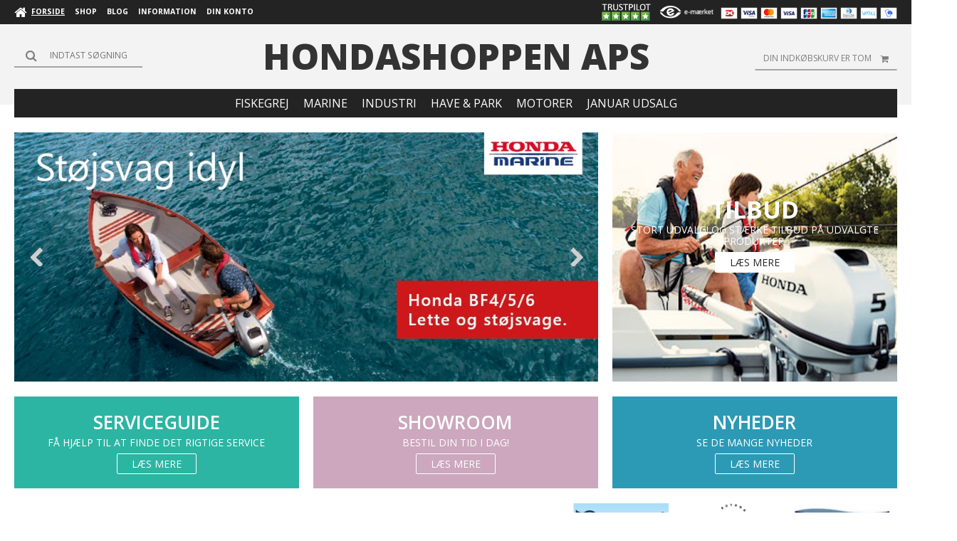

--- FILE ---
content_type: text/css
request_url: https://shop73491.sfstatic.io/upload_dir/templates/template101_1/assets/css/theme.css?v=20231010103354
body_size: 9891
content:
/*
* This file is generated dynamically by the system. Avoid editing this file manually
*/
@import url("https://fonts.googleapis.com/css?family=Open+Sans:400,300,300italic,400italic,600,600italic,700,700italic,800,800italic&display=swap");@import url("https://fonts.googleapis.com/css?family=Open+Sans:400,300,300italic,400italic,600,600italic,700,700italic,800,800italic&display=swap");html{color:#777;}h1,.h1,h2,.h2,h3,.h3,h4,.h4,h5,.h5,h6,.h6{color:#333;}a:visited,a{color:#4a4a4a;}a:visited h1,a h1,a:visited .h1,a .h1,a:visited h2,a h2,a:visited .h2,a .h2,a:visited h3,a h3,a:visited .h3,a .h3,a:visited h4,a h4,a:visited .h4,a .h4,a:visited h5,a h5,a:visited .h5,a .h5,a:visited h6,a h6,a:visited .h6,a .h6,h1 a:visited,h1 a,.h1 a:visited,.h1 a,h2 a:visited,h2 a,.h2 a:visited,.h2 a,h3 a:visited,h3 a,.h3 a:visited,.h3 a,h4 a:visited,h4 a,.h4 a:visited,.h4 a,h5 a:visited,h5 a,.h5 a:visited,.h5 a,h6 a:visited,h6 a,.h6 a:visited,.h6 a,a:visited h1,a h1,.h1 a:visited,.h1 a,a:visited h2,a h2,a:visited .h2,a .h2,a:visited h3,a h3,a:visited .h3,a .h3,a:visited h4,a h4,a:visited .h4,a .h4,a:visited h5,a h5,a:visited .h5,a .h5,a:visited h6,a h6,a:visited .h6,a .h6{color:#4a4a4a;text-decoration:none;}a:hover{text-decoration:none;color:#646464;}a:focus{outline:thin dotted;}a a:hover,a a:active{outline:none;}s,del{color:#9d9d9d;}small{color:#9d9d9d;}mark,.mark{color:#fff;background-color:#4a4a4a;border-radius:0;}hr{border-color:#f2f2f2;}.form-input,.form-label.input-group-main{-webkit-border-radius:0;-moz-border-radius:0;-ms-border-radius:0;border-radius:0;border-color:#cfcfcf !important;background-color:#fff;color:#656764;-webkit-box-shadow:inset 0 1px 5px rgba(0, 0, 0, .1) 0px 5px #333 ;-moz-box-shadow:inset 0 1px 5px rgba(0, 0, 0, .1) 0px 5px #333 ;box-shadow:inset 0 1px 5px rgba(0, 0, 0, .1) 0px 5px #333 ;}.form-input:hover,.form-label.input-group-main:hover{background-color:#fcfcfc;}.form-input:focus,.form-label.input-group-main:focus{-webkit-box-shadow:0 0 4px 1px rgba(190, 234, 255, .75) inset 0 1px 5px rgba(0, 0, 0, .1) 5px #333 ;-moz-box-shadow:0 0 4px 1px rgba(190, 234, 255, .75) inset 0 1px 5px rgba(0, 0, 0, .1) 5px #333 ;box-shadow:0 0 4px 1px rgba(190, 234, 255, .75) inset 0 1px 5px rgba(0, 0, 0, .1) 5px #333 ;}.form-input.is-disabled,.form-label.input-group-main.is-disabled,.form-input:disabled,.form-label.input-group-main:disabled{color:#b2b3b1;background-color:#fcfcfc;}.input-group-image img,.input-group-main,.input-group-addon{border-color:#cfcfcf !important;}.input-group:hover .input-group-image img,.input-group-image .input-group:hover img,.input-group:hover .input-group-main,.input-group:hover .input-group-addon,.input-group:focus .input-group-image img,.input-group-image .input-group:focus img,.input-group:focus .input-group-main,.input-group:focus .input-group-addon{background-color:#fcfcfc;}.input-group-image > img{-webkit-border-radius:0;-moz-border-radius:0;-ms-border-radius:0;border-radius:0;}.input-group-addon{-webkit-border-radius:0;-moz-border-radius:0;-ms-border-radius:0;border-radius:0;color:#656764;background-color:#fcfcfc;}.input-group .input-group-addon:first-child,.input-group .input-group-main:first-child{border-top-right-radius:0;border-bottom-right-radius:0;border-right:0;}.input-group .input-group-addon:not(:first-child):not(:last-child),.input-group .input-group-main:not(:first-child):not(:last-child){border-right:0;-webkit-border-radius:0;-moz-border-radius:0;-ms-border-radius:0;border-radius:0;}.input-group .input-group-addon:last-child,.input-group .input-group-main:last-child{border-top-left-radius:0;border-bottom-left-radius:0;}.input-group .input-group-button:first-child > .button{border-top-right-radius:0;border-bottom-right-radius:0;border-right:0;margin-right:-1px;}.input-group .input-group-button:not(:first-child):not(:last-child) > .button{border-right:0;margin-left:-1px;-webkit-border-radius:0;-moz-border-radius:0;-ms-border-radius:0;border-radius:0;}.input-group .input-group-button:last-child > .button{border-top-left-radius:0;border-bottom-left-radius:0;margin-left:-1px;}.input-group .input-group-image:first-child > img{border-top-right-radius:0;border-bottom-right-radius:0;border-right:0;margin-right:-1px;}.input-group .input-group-image:not(:first-child):not(:last-child) > img{border-right:0;margin-left:-1px;-webkit-border-radius:0;-moz-border-radius:0;-ms-border-radius:0;border-radius:0;}.input-group .input-group-image:last-child > img{border-top-left-radius:0;border-bottom-left-radius:0;margin-left:-1px;}.badge{-webkit-border-radius:0;-moz-border-radius:0;-ms-border-radius:0;border-radius:0;}.badge.badge-clean{background-color:transparent;color:#777;}.badge.badge-info{background-color:#ededeb;border-color:#d5d5d0;color:#79792d;}.badge.badge-info a{color:#79792d;font-weight:bold;text-decoration:underline;}.badge.badge-succes{background-color:#dff1d9;border-color:#c0e3b4;color:#55d32b;}.badge.badge-succes a{color:#55d32b;font-weight:bold;text-decoration:underline;}.badge.badge-warning{background-color:#ededed;border-color:#d4d4d4;color:#763232;}.badge.badge-warning a{color:#763232;font-weight:bold;text-decoration:underline;}.badge.badge-danger{background-color:#ebccd1;border-color:#dda7b0;color:#c02b43;}.badge.badge-danger a{color:#c02b43;font-weight:bold;text-decoration:underline;}.button,.button-text,.button-group,.button-default,.button-primary{-webkit-border-radius:0;-moz-border-radius:0;-ms-border-radius:0;border-radius:0;}.button-group{border-color:#f2f2f2;}.button-group > li .button{-webkit-border-radius:0;-moz-border-radius:0;-ms-border-radius:0;border-radius:0;}.button-group > li:first-child > .button{border-top-left-radius:0;border-bottom-left-radius:0;}.button-group > li:last-child > .button{border-top-right-radius:0;border-bottom-right-radius:0;}.button,.button:visited{border-color:#cfcfcf;color:#6c6c6c;background-color:#f5f5f5;}.button:hover,.button:visited:hover,.button:focus,.button:visited:focus{color:#6c6c6c;background-color:#e8e8e8;}.button:active,.button:visited:active{color:#6c6c6c;-webkit-box-shadow:inset 0 2px 3px rgba(0, 0, 0, .15) 0px 5px #333 ;-moz-box-shadow:inset 0 2px 3px rgba(0, 0, 0, .15) 0px 5px #333 ;box-shadow:inset 0 2px 3px rgba(0, 0, 0, .15) 0px 5px #333 ;}.button.is-disabled,.button:visited.is-disabled,.button:disabled,.button:visited:disabled{color:#6c6c6c !important;border-color:#f5f5f5;background-color:#f5f5f5;}.button.button-icon > .fa{color:#6c6c6c;background-color:#dcdcdc;}.button.button-icon:active > .fa{-webkit-box-shadow:inset 0 2px 3px rgba(0, 0, 0, .15) 0px 5px #333 ;-moz-box-shadow:inset 0 2px 3px rgba(0, 0, 0, .15) 0px 5px #333 ;box-shadow:inset 0 2px 3px rgba(0, 0, 0, .15) 0px 5px #333 ;}.button.button-icon:hover > .fa,.button.button-icon:focus > .fa{background-color:#c2c2c2;color:#6c6c6c;}.button.button-icon.is-disabled,.button.button-icon:disabled{border-color:#f5f5f5;}.button.button-icon.is-disabled > .fa,.button.button-icon:disabled > .fa{background-color:#f5f5f5 !important;}.button.button-icon > .fa{-webkit-border-radius:0;-moz-border-radius:0;-ms-border-radius:0;border-radius:0;border-bottom-left-radius:0;border-top-left-radius:0;border-top-right-radius:0;border-bottom-right-radius:0;}.button.button-icon.right > .fa{-webkit-border-radius:0;-moz-border-radius:0;-ms-border-radius:0;border-radius:0;border-top-left-radius:0;border-bottom-left-radius:0;border-top-right-radius:0;border-bottom-right-radius:0;}.button-primary,.button-primary:visited{border-color:#86acc4;color:#fff;background-color:#5388aa;}.button-primary:hover,.button-primary:visited:hover,.button-primary:focus,.button-primary:visited:focus{color:#fff;background-color:#6394b3;}.button-primary:active,.button-primary:visited:active{color:#fff;-webkit-box-shadow:inset 0 2px 3px rgba(0, 0, 0, .15) 0px 5px #333 ;-moz-box-shadow:inset 0 2px 3px rgba(0, 0, 0, .15) 0px 5px #333 ;box-shadow:inset 0 2px 3px rgba(0, 0, 0, .15) 0px 5px #333 ;}.button-primary.is-disabled,.button-primary:visited.is-disabled,.button-primary:disabled,.button-primary:visited:disabled{color:#fff !important;border-color:#7f7f7f;background-color:#7f7f7f;}.button-primary.button-icon > .fa{color:#fff;background-color:#75a0bb;}.button-primary.button-icon:active > .fa{-webkit-box-shadow:inset 0 2px 3px rgba(0, 0, 0, .15) 0px 5px #333 ;-moz-box-shadow:inset 0 2px 3px rgba(0, 0, 0, .15) 0px 5px #333 ;box-shadow:inset 0 2px 3px rgba(0, 0, 0, .15) 0px 5px #333 ;}.button-primary.button-icon:hover > .fa,.button-primary.button-icon:focus > .fa{background-color:#97b7cc;color:#fff;}.button-primary.button-icon.is-disabled,.button-primary.button-icon:disabled{border-color:#7f7f7f;}.button-primary.button-icon.is-disabled > .fa,.button-primary.button-icon:disabled > .fa{background-color:#7f7f7f !important;}.button-text,.button-text:visited{color:#4a4a4a;text-decoration:none;background-color:transparent;}.button-text:hover,.button-text:visited:hover,.button-text:focus,.button-text:visited:focus{color:#575757;background-color:transparent;text-decoration:underline;-webkit-box-shadow:none 0px 5px #333 ;-moz-box-shadow:none 0px 5px #333 ;box-shadow:none 0px 5px #333 ;}.button-text:active,.button-text:visited:active{color:#646464;}.symbol.symbol-button{color:#c4c4c4;}.symbol.symbol-button:hover{color:#777;}.panel-success{background-color:#dff1d9;border-color:#c0e3b4;color:#55d32b;}.panel-success h1,.panel-success h2,.panel-success h3,.panel-success h4,.panel-success h5,.panel-success h6,.panel-success .h1,.panel-success .h2,.panel-success .h3,.panel-success .h4,.panel-success .h5,.panel-success .h6{color:#55d32b;}.panel-success .panel-footer,.panel-success .panel-heading{border-color:#c0e3b4;}.panel-success a{color:#55d32b;font-weight:bold;text-decoration:underline;}.panel-warning{background-color:#ededed;border-color:#d4d4d4;color:#763232;}.panel-warning h1,.panel-warning h2,.panel-warning h3,.panel-warning h4,.panel-warning h5,.panel-warning h6,.panel-warning .h1,.panel-warning .h2,.panel-warning .h3,.panel-warning .h4,.panel-warning .h5,.panel-warning .h6{color:#763232;}.panel-warning .panel-footer,.panel-warning .panel-heading{border-color:#d4d4d4;}.panel-warning a{color:#763232;font-weight:bold;text-decoration:underline;}.panel-danger{background-color:#ebccd1;border-color:#dda7b0;color:#c02b43;}.panel-danger h1,.panel-danger h2,.panel-danger h3,.panel-danger h4,.panel-danger h5,.panel-danger h6,.panel-danger .h1,.panel-danger .h2,.panel-danger .h3,.panel-danger .h4,.panel-danger .h5,.panel-danger .h6{color:#c02b43;}.panel-danger .panel-footer,.panel-danger .panel-heading{border-color:#dda7b0;}.panel-danger a{color:#c02b43;font-weight:bold;text-decoration:underline;}.panel-default{border-color:transparent;color:#777;background-color:transparent;}.panel-default .panel-heading,.panel-default .panel-footer{border-color:transparent;}.panel-border{border-color:#f2f2f2;color:#777;background-color:transparent;}.panel-border .panel-footer,.panel-border .panel-heading{background-color:rgba(13, 13, 13, 0);border-color:#f2f2f2;}.panel-border .t-striped > li:nth-child(odd){background-color:rgba(26, 26, 26, 0);}.panel-border .panel-heading,.panel-border .panel-footer{border-color:#f2f2f2;}.panel-info{background-color:#ededeb;border-color:#d5d5d0;color:#79792d;}.panel-info h1,.panel-info h2,.panel-info h3,.panel-info h4,.panel-info h5,.panel-info h6,.panel-info .h1,.panel-info .h2,.panel-info .h3,.panel-info .h4,.panel-info .h5,.panel-info .h6{color:#79792d;}.panel-info .panel-footer,.panel-info .panel-heading{border-color:#d5d5d0;}.panel-info a{color:#79792d;font-weight:bold;text-decoration:underline;}.panel-rounded{-webkit-border-radius:0;-moz-border-radius:0;-ms-border-radius:0;border-radius:0;}.nav-default li a,.nav .dropdown-menu li a,.nav .dropdown-stripped li a,.nav-menu li a{color:#333;}.nav-default li a:hover,.nav .dropdown-menu li a:hover,.nav .dropdown-stripped li a:hover,.nav-menu li a:hover{color:#595959;}.nav-default li.active > a,.nav .dropdown-menu li.active > a,.nav .dropdown-stripped li.active > a,.nav-menu li.active > a{color:#000;}.nav-default > li > a,.nav .dropdown-menu > li > a,.nav .dropdown-stripped > li > a,.nav-menu > li > a{border-color:transparent !important;}.nav-pills > li > a{background-color:transparent;}.nav-pills > li > a:hover{background-color:#dcdcdc;color:#6c6c6c;-webkit-border-radius:0;-moz-border-radius:0;-ms-border-radius:0;border-radius:0;}.nav-pills > li.active > a{background-color:#f5f5f5;color:#6c6c6c;}.nav-tabs{border-bottom-width:1px;border-bottom-style:solid;border-bottom-color:#f2f2f2;}.nav-tabs li > a{-webkit-border-radius:0 0 0 0;-moz-border-radius:0 0 0 0;-ms-border-radius:0 0 0 0;border-radius:0 0 0 0;border-color:transparent;border-width:1px;border-style:solid;}.nav-tabs li > a:hover{background-color:rgba(26, 26, 26, 0);color:#777;border-bottom-color:#f2f2f2;}.nav-tabs li.active > a{color:#777;background-color:transparent;border-color:#f2f2f2;border-width:1px;border-style:solid;}.nav-tabs li.active > a:hover{border-bottom-color:transparent;}.nav-tabs.nav-justified > li > a{border-bottom-width:1px;border-bottom-style:solid;border-bottom-color:#f2f2f2;}.nav-tabs.nav-justified > li.active > a{border-width:1px;border-style:solid;border-color:#f2f2f2;}.t-panel-clean > .pane{background:transparent;border-right:1px solid;border-left:1px solid;border-bottom:1px solid;border-color:#f2f2f2;}.navbar .navbar-brand{color:#777;}.dropdown .dropdown,.dropdown .dropdown-menu{border-radius:0 !important;}.dropdown-container{-webkit-border-radius:0;-moz-border-radius:0;-ms-border-radius:0;border-radius:0;border-color:#f2f2f2;background-color:#fff;}.dropdown-container .divider,.dropdown-container .dropdown-footer{border-color:transparent;}.dropdown-container .dropdown-header{background-color:#f2f2f2;border-color:#f2f2f2;}.dropdown-container li > a{color:#777;}.dropdown-container li > a:hover{color:#919191;}.pagination{-webkit-border-radius:0;-moz-border-radius:0;-ms-border-radius:0;border-radius:0;}.pagination > li:first-child > a{border-top-left-radius:0;border-bottom-left-radius:0;}.pagination > li:last-child > a{border-top-right-radius:0;border-bottom-right-radius:0;}.pagination > li a{border-color:#cfcfcf;color:#6c6c6c;background-color:#f5f5f5;}.pagination > li a:hover,.pagination > li a:focus{color:#6c6c6c;background-color:#e8e8e8;}.pagination > li a:active{color:#6c6c6c;-webkit-box-shadow:inset 0 2px 3px rgba(0, 0, 0, .15) 0px 5px #333 ;-moz-box-shadow:inset 0 2px 3px rgba(0, 0, 0, .15) 0px 5px #333 ;box-shadow:inset 0 2px 3px rgba(0, 0, 0, .15) 0px 5px #333 ;}.pagination > li a.is-disabled,.pagination > li a:disabled{color:#6c6c6c !important;border-color:#f5f5f5;background-color:#f5f5f5;}.pagination > li.current a{background-color:#e1e1e1;}.pager-group{-webkit-border-radius:0;-moz-border-radius:0;-ms-border-radius:0;border-radius:0;}.pager-group .button-icon,.pager-group .button,.pager-group .button-primary{-webkit-border-radius:0;-moz-border-radius:0;-ms-border-radius:0;border-radius:0;}.pager-group .button-icon:first-child,.pager-group .button:first-child,.pager-group .button-primary:first-child{border-top-left-radius:0;border-bottom-left-radius:0;}.pager-group .button-icon:last-child,.pager-group .button:last-child,.pager-group .button-primary:last-child{border-top-right-radius:0;border-bottom-right-radius:0;}.t-border-bottom > li{border-bottom:1px solid #f2f2f2;}.table th,.table-h-striped th,.table-v-striped th,.table-border th,.table td,.table-h-striped td,.table-v-striped td,.table-border td{border-color:#f2f2f2 !important;}.table-h-striped tbody > tr:nth-child(odd){background-color:rgba(87, 87, 87, 0.1);}.table-v-striped tbody td:nth-child(even),.table-v-striped thead td:nth-child(even),.table-v-striped tfoot td:nth-child(even),.table-v-striped tbody th:nth-child(even),.table-v-striped thead th:nth-child(even),.table-v-striped tfoot th:nth-child(even){background-color:rgba(87, 87, 87, 0.1);}.table-border{border-color:#f2f2f2 !important;}.responsive-table-wrap{border-color:#f2f2f2 !important;}.form-select{background-image:url([data-uri]);}.fa-border{border-color:#f2f2f2;}.dropdown-container{border-color:#f2f2f2;}.dropdown-container .divider,.dropdown-container .dropdown-header,.dropdown-container .dropdown-body,.dropdown-container .dropdown-footer{border-color:#f2f2f2;}.site-navigation .nav-default > li.active,.site-navigation .nav .dropdown-menu > li.active,.nav .site-navigation .dropdown-menu > li.active,.site-navigation .nav .dropdown-stripped > li.active,.nav .site-navigation .dropdown-stripped > li.active,.site-navigation .nav-menu > li.active{background-color:#3d3d3d;}.site-navigation .nav-default li a,.site-navigation .nav .dropdown-menu li a,.nav .site-navigation .dropdown-menu li a,.site-navigation .nav .dropdown-stripped li a,.nav .site-navigation .dropdown-stripped li a,.site-navigation .nav-menu li a{color:#fff;}.site-navigation .nav-default li a:hover,.site-navigation .nav .dropdown-menu li a:hover,.nav .site-navigation .dropdown-menu li a:hover,.site-navigation .nav .dropdown-stripped li a:hover,.nav .site-navigation .dropdown-stripped li a:hover,.site-navigation .nav-menu li a:hover{color:#d9d9d9;}.site-navigation .nav-default li li.active,.site-navigation .nav .dropdown-menu li li.active,.nav .site-navigation .dropdown-menu li li.active,.site-navigation .nav .dropdown-stripped li li.active,.nav .site-navigation .dropdown-stripped li li.active,.site-navigation .nav-menu li li.active{background-color:#565656;}.site-navigation .nav-default li li.active > a,.site-navigation .nav .dropdown-menu li li.active > a,.nav .site-navigation .dropdown-menu li li.active > a,.site-navigation .nav .dropdown-stripped li li.active > a,.nav .site-navigation .dropdown-stripped li li.active > a,.site-navigation .nav-menu li li.active > a{color:#d1c7c7;}@media screen and (min-width:960px){.site-navigation .nav-default > li.active,.site-navigation .nav .dropdown-menu > li.active,.nav .site-navigation .dropdown-menu > li.active,.site-navigation .nav .dropdown-stripped > li.active,.nav .site-navigation .dropdown-stripped > li.active,.site-navigation .nav-menu > li.active{background:transparent;}.site-navigation .nav-default > li.active a.item-primary,.site-navigation .nav .dropdown-menu > li.active a.item-primary,.nav .site-navigation .dropdown-menu > li.active a.item-primary,.site-navigation .nav .dropdown-stripped > li.active a.item-primary,.nav .site-navigation .dropdown-stripped > li.active a.item-primary,.site-navigation .nav-menu > li.active a.item-primary{-webkit-box-shadow:0 -3px 0 #d1c7c7 inset;-moz-box-shadow:0 -3px 0 #d1c7c7 inset;box-shadow:0 -3px 0 #d1c7c7 inset;}}.site-navigation .nav-default .dropdown-container a,.site-navigation .nav .dropdown-menu .dropdown-container a,.nav .site-navigation .dropdown-menu .dropdown-container a,.site-navigation .nav .dropdown-stripped .dropdown-container a,.nav .site-navigation .dropdown-stripped .dropdown-container a,.site-navigation .nav-menu .dropdown-container a{color:#fff;}.site-navigation .nav-default .dropdown-container a:hover,.site-navigation .nav .dropdown-menu .dropdown-container a:hover,.nav .site-navigation .dropdown-menu .dropdown-container a:hover,.site-navigation .nav .dropdown-stripped .dropdown-container a:hover,.nav .site-navigation .dropdown-stripped .dropdown-container a:hover,.site-navigation .nav-menu .dropdown-container a:hover{color:#ebebeb;}.site-navigation .nav-default .dropdown-container .dropdown-container a,.site-navigation .nav .dropdown-menu .dropdown-container .dropdown-container a,.nav .site-navigation .dropdown-menu .dropdown-container .dropdown-container a,.site-navigation .nav .dropdown-stripped .dropdown-container .dropdown-container a,.nav .site-navigation .dropdown-stripped .dropdown-container .dropdown-container a,.site-navigation .nav-menu .dropdown-container .dropdown-container a{color:#ebebeb;}.site-navigation .nav-default .dropdown-container .dropdown-container a:hover,.site-navigation .nav .dropdown-menu .dropdown-container .dropdown-container a:hover,.nav .site-navigation .dropdown-menu .dropdown-container .dropdown-container a:hover,.site-navigation .nav .dropdown-stripped .dropdown-container .dropdown-container a:hover,.nav .site-navigation .dropdown-stripped .dropdown-container .dropdown-container a:hover,.site-navigation .nav-menu .dropdown-container .dropdown-container a:hover{color:#d6d6d6;}.site-navigation .nav-default .dropdown-container .dropdown-container .dropdown-container a,.site-navigation .nav .dropdown-menu .dropdown-container .dropdown-container .dropdown-container a,.nav .site-navigation .dropdown-menu .dropdown-container .dropdown-container .dropdown-container a,.site-navigation .nav .dropdown-stripped .dropdown-container .dropdown-container .dropdown-container a,.nav .site-navigation .dropdown-stripped .dropdown-container .dropdown-container .dropdown-container a,.site-navigation .nav-menu .dropdown-container .dropdown-container .dropdown-container a{color:#d6d6d6;}.site-navigation .nav-default .dropdown-container .dropdown-container .dropdown-container a:hover,.site-navigation .nav .dropdown-menu .dropdown-container .dropdown-container .dropdown-container a:hover,.nav .site-navigation .dropdown-menu .dropdown-container .dropdown-container .dropdown-container a:hover,.site-navigation .nav .dropdown-stripped .dropdown-container .dropdown-container .dropdown-container a:hover,.nav .site-navigation .dropdown-stripped .dropdown-container .dropdown-container .dropdown-container a:hover,.site-navigation .nav-menu .dropdown-container .dropdown-container .dropdown-container a:hover{color:#c2c2c2;}.site-navigation .dropdown-container{background-color:#000;color:#fff;}@media screen and (min-width:960px){.site-navigation .dropdown-container{border-color:#565656;}}.site-navigation .dropdown-container .dropdown-header{background-color:#494949;}.site-navigation .dropdown-container li.active{background-color:#494949;}.site-navigation .dropdown-container .divider,.site-navigation .dropdown-container .dropdown-header,.site-navigation .dropdown-container .dropdown-body,.site-navigation .dropdown-container .dropdown-footer,.site-navigation .dropdown-container hr{border-color:#565656;}.site-navigation .t-striped > li:nth-child(odd){background-color:#3d3d3d;}.site-navigation .marker{color:#565656;}.site-navigation .marker .fa-border{border-color:#494949;}html,input,textarea,button{font-family:"Open Sans", sans-serif;color:#777;}body{background-color:#fff;}.site-wrapper{background-color:#fff;}.site-corporate{background:#232323;padding:0em !important;}.site-navigation{padding-top:0px !important;}.site-navigation .navbar{background:#232323;border-top:1px solid #0a0a0a;border-bottom:1px solid #0a0a0a;}.site-footer{background:#232323;}h1,.h1,h2,.h2,h3,.h3,h4,.h4,h5,.h5,h6,.h6{font-family:"Open Sans", sans-serif;color:#333;}.page-title{border-color:#f2f2f2;}body{word-break:keep-all;-ms-word-break:keep-all;-ms-hyphens:none;word-break:keep-all;-webkit-hyphens:none;-moz-hyphens:none;hyphens:none;background-repeat:no-repeat;-webkit-background-size:cover;-moz-background-size:cover;-o-background-size:cover;background-size:cover;}@media screen and (max-width:767px){.container{width:100%;}}.backgroundPart{position:absolute;z-index:-1;top:0;left:0;width:100%;height:147px;background-color:#f3f3f3;}.site-content.frontpage{top:-18px;position:relative;}.site-corporate .homeIcon{padding:0.5em 0;line-height:1.4em;}.site-corporate .homeIcon a{color:#fff;}.site-corporate .w-menu i{color:#fff;border-color:#3d3d3d;}.site-corporate .navbar-collapse{padding-top:0;}.site-corporate ul li a{color:#fff !important;text-transform:uppercase;font-size:0.75em;font-weight:bold;}.site-corporate ul li.active > a{color:#fff;text-decoration:underline;}.site-corporate ul li:hover > a{color:#ccc;text-decoration:underline;}.site-corporate .dropdown-container{background-color:transparent;border:0px;}.site-corporate .dropdown-menu{position:relative;}.site-corporate .dropdown-menu{background:#232323;background:rgba(35, 35, 35, 0.9);}.site-corporate .dropdown-menu ul li a span{color:#fff !important;font-size:0.75em;font-weight:bold;}.site-corporate .dropdown-menu ul li a:hover{text-decoration:underline;}.site-corporate .dropdown-menu ul li a i{font-size:8px !important;}.site-corporate .w-language-picker > .w-language{line-height:34px;border-color:#3d3d3d !important;border-right:1px solid;border-left:1px solid;margin-right:10px;}.site-corporate .w-language-picker .button.xsmall{text-transform:uppercase;padding-top:0;}.site-corporate .w-language-picker .button.xsmall img{width:10px;}.site-corporate .w-language-item a{padding:0px !important;font-size:0.75em !important;}.site-corporate .w-language button{background:transparent !important;color:#fff;border:0;}.site-corporate .w-language button:hover{color:#fff;}@media screen and (max-width:768px){.site-corporate .w-language-picker .button.xsmall{text-align:right !important;}.site-corporate .w-language-picker .dropdown-menu{min-width:auto;}}.site-corporate .w-currency-dropdown button{background:none;color:#fff;border-top:0px;border-bottom:0px;line-height:23px;border-color:#3d3d3d !important;}.site-corporate .payment-icons{margin-top:10px;}.site-corporate .payment-icons img{width:24px;}@media screen and (min-width:768px){.navbar-header{display:none !important;}}@media screen and (min-width:768px){.site-corporate .navbar-collapse.is-collapsed{display:block !important;opacity:1;float:left;width:100%;}}.w-cart-delivery-est-title,.w-cart-price-sub-total,.w-cart-vat-line,.w-cart-total-price-title{text-align:left;}.site-header{padding:1.1em 0 !important;}.site-header .h1.brand{font-size:50px;font-weight:800;text-transform:uppercase;line-height:80px;}.site-header .w-logo{margin:0 auto;display:table;}.site-header .w-logo img{max-height:60px !important;}.site-header .h1.brand.logo-anchor.anchor-text{line-height:60px;}@media screen and (min-width:768px) and (max-width:960px){.site-header .h1.brand.logo-anchor.anchor-text{font-size:30px;}}@media screen and (max-width:768px){.site-header .h1.brand.logo-anchor.anchor-text{font-size:30px;line-height:30px;margin:12px 30px;}}.site-header .w-search{position:absolute;left:10px;top:20%;width:250px;}.site-header .w-cart{position:absolute;right:5px;top:30%;width:300px;}.navigation{z-index:100;position:relative;}.navigation .site-wrapper{background:transparent;}.navigation .navbar{background:#232323;}.navigation .navbar a span{color:#fff;font-size:16px;text-transform:uppercase;line-height:28px;}@media screen and (min-width:768px){.navigation ul.nav{display:table !important;float:none;width:auto;}.navigation ul.nav li{padding:0 10px;}.navigation ul.nav li:hover span{border-bottom:2px solid #fff;}.navigation ul.nav li.active span{border-bottom:2px solid #fff;}.navigation .navbar-header{display:none;}.navigation .navbar-collapse,.navigation .navbar-collapse.is-collapsed{display:table-cell !important;*width:auto;*display:block !important;*float:left;width:10000000px;padding:0;opacity:1;}}@media screen and (min-width:768px) and (max-width:960px){.navigation ul.nav li{display:inline-block;}.navigation ul.nav li span{font-size:12px !important;}.navigation .navbar .nav .dropdown{position:relative;}.navigation .navbar .nav .dropdown .dropdown-menu{position:absolute;}}.navigation .category--title i{font-size:10px !important;position:relative;top:-2px;}.navigation .dropdown-container{background:transparent !important;border:0;}.navigation .dropdown-menu{background:#232323;background:rgba(35, 35, 35, 0.95);border:0;}.navigation .dropdown-menu ul li a{color:#fff !important;text-transform:uppercase;}.navigation .dropdown-menu ul li a:hover{text-decoration:underline;}.navigation .dropdown-menu ul li a i{font-size:8px !important;}.navigation .navbar-header .button{width:100%;border:0px;background:none;color:#fff;font-size:18px;text-transform:uppercase;padding:3px;}.navigation .navbar-header .button i{font-size:14px;position:relative;top:-3px;}@media (max-width:768px){.category-menu li.dropdown.open > .dropdown-menu{width:100%;display:block !important;opacity:1 !important;filter:alpha(opacity=100) !important;}.category-menu li.dropdown .fa::before{transition:0.2s ease-out;}.category-menu li.dropdown.open > .fa::before{transform:rotate(45deg);}.category-menu > ul > li{-moz-user-select:none;user-select:none;display:grid;grid-template-columns:40px auto auto auto;}.category-menu > ul > li.dropdown{grid-template-columns:0px 40px auto;}.category-menu > ul > li.dropdown > .fa{opacity:1;align-items:center;display:flex !important;justify-content:center;color:#fff;font-size:12px;}.category-menu > ul > li > .dropdown-menu{grid-column:3;}.category-menu > ul > li .fa{-moz-user-select:none;user-select:none;cursor:pointer;opacity:0;}.category-menu .dropdown-backdrop{display:none;}}a.frontpage_box{color:#fff;display:block;text-transform:uppercase;text-align:center;padding:20px;}a.frontpage_box h3{color:#fff;font-weight:600;margin-bottom:0.2em;}a.frontpage_box.one{background-color:#2cb5a3;}a.frontpage_box.one:hover{background-color:#57d6c6;transition:all 300ms ease 0s;}a.frontpage_box.two{background-color:#cca7bd;color:#fff;}a.frontpage_box.two:hover{background-color:#b07799;transition:all 300ms ease 0s;}a.frontpage_box.three{background-color:#2c9ab5;color:#fff;}a.frontpage_box.three:hover{background-color:#57bdd6;transition:all 300ms ease 0s;}a.frontpage_box .mementoButton{-webkit-border-radius:2;-moz-border-radius:2;border-radius:2px;color:#fff;font-size:14px;padding:5px 20px 5px 20px;border:solid #fff 1px;text-decoration:none;display:inline-block;}a.frontpage_box .mementoButton:hover{background:#fff;color:#8c8c8c;}.frontpageImage{position:relative;display:block;}.frontpageImage img{position:relative;margin:0px;}.frontpageImage .textContainer{bottom:0;display:block;height:50%;left:0;margin:auto;position:absolute;right:0;text-align:center;top:0;width:100%;}.frontpageImage h3{text-transform:uppercase;font-weight:bold;margin-bottom:0px;font-size:34px;color:#fff;}.frontpageImage p{text-transform:uppercase;color:#fff;}.frontpageImage .mementoButton{-webkit-border-radius:2;-moz-border-radius:2;border-radius:2px;background:#fff;color:#262626;font-size:14px;padding:5px 20px 5px 20px;border:solid #fff 1px;text-decoration:none;text-transform:uppercase;display:inline-block;transition:all 300ms ease 0s;}.frontpageImage .mementoButton:hover{background:transparent;color:#fff;}.sellingspoints{background:#f3f3f3;border-top:5px solid #232323;border-bottom:5px solid #232323;padding:0 1.5em;}.sellingspoints .text-center{margin:1.5em 0 0 0;}.sellingspoints h4{margin-bottom:0px;font-size:16px;font-weight:700;text-transform:uppercase;color:#232323;}.sellingspoints span{line-height:18px;color:#232323;}.sellingspoints span a{color:#232323;text-decoration:underline;}.LatestBlogs{margin-top:20px;}.LatestBlogs h4{margin:1em 0 0 0;font-size:16px;text-transform:uppercase;}.LatestBlogs .date{font-weight:300;color:#aaa;clear:both;display:block;}.LatestBlogs .content{line-height:26px;}.LatestBlogs .readMore{display:block;}.LatestBlogs .readMore a{font-size:14px;font-weight:bold;text-transform:uppercase;text-decoration:underline;}.page-title-frontpage{padding:1.5em 0;border-bottom:0px;border-top:1px solid #f2f2f2;margin-bottom:0px;}.page-title-frontpage .h1,.page-title-frontpage .m-text-headline{text-transform:uppercase;font-size:1.8em;}h1{font-size:26px;text-transform:uppercase;}@media screen and (max-width:768px){.hero-slider-theme .item-caption{background:#232323 !important;}.hero-slider-theme .item-caption p.h2{font-size:18px !important;}.hero-slider-theme .item-caption p.h4{font-size:1em !important;}}.hero-slider-theme .item-caption{padding:10px 0;}@media screen and (min-width:768px){.hero-slider-theme .item-caption .button-text{-webkit-border-radius:2;-moz-border-radius:2;border-radius:2px;background:transparent;color:#fff;font-size:14px;padding:5px 20px 5px 20px;border:solid #fff 1px;text-decoration:none;text-transform:uppercase;display:inline-block;transition:all 300ms ease 0s;}.hero-slider-theme .item-caption .button-text:hover{background:#fff;color:#333;}}.hero-slider-theme .item-caption p.h2{text-transform:uppercase;font-weight:bold;margin-bottom:0px;font-size:34px;}.hero-slider-theme .item-caption p.h4{text-transform:uppercase;font-size:16px;margin-bottom:5px;}.m-text-content{line-height:26px;}.owl-controls .owl-pagination{display:none !important;}.category-description{line-height:26px;}.category-image{margin-left:30px;}.category-short-description{line-height:26px;padding-top:20px;border-top:1px solid #eee;}.category-item-title a{border:1px solid #f2f2f2;border-radius:2px;color:#777;display:block;text-align:center;font-size:14px;padding:5px 20px;text-decoration:none;transition:all 300ms ease 0s;}.category-item-title a:hover{background:#f2f2f2;}.category-item-title a h4{margin-bottom:0px;font-size:14px;line-height:22px;text-transform:uppercase;}.category-item-title a h4 i{margin-bottom:0px;font-size:10px;}.category-item-title a:hover h4{color:#737373;}.category-item-title a:hover h4 i{color:#737373;}.column-box{border:0px;background:transparent !important;}.column-box .h5{font-size:26px;text-transform:uppercase;}.column-box .panel-heading{padding:0px;padding:0 0 1em;border-color:#232323;background:transparent !important;border-bottom:2px solid;}.column-box .panel-body{padding:1em;}.b-productcategories-list li{text-transform:uppercase !important;}.b-productcategories-list > li > a{font-size:14px;font-weight:400;}.b-productcategories-list li > a:hover{text-decoration:underline;}.b-productcategories-list li.active > a{font-weight:600;}.b-productcategories-list li i{font-size:8px;position:relative;top:-1px;}.b-productcategories-list > li{border-bottom:1px solid #f2f2f2;}.b-productcategories-list > li:last-child{border-bottom:0px;}.b-productcategories-list > li > ul{border-top:1px solid #f2f2f2;padding:10px 0 10px 20px;}.b-productcategories-list > li > ul > li{border-bottom:0px;}.b-productcategories-list > li > ul > li > a{font-size:12px;font-weight:400;padding:0px;}.nav-breadcrumbs a span{text-decoration:underline;color:#ccc;}.nav-breadcrumbs li{color:#ccc;}.moveBreadcrumb{top:-18px;position:relative;padding-top:10px;}.modules.productlist > .row:first-child{border-bottom:1px solid #f2f2f2;padding-bottom:1.5em;margin-bottom:2em;}.productItem{margin-bottom:20px;}.productItem .title{margin-bottom:0.5em;}.productItem .list-js-col .m-productlist-image{margin-bottom:5px;}.productItem .type-col{border:0px !important;}.productItem .type-col .product-transaction{background:transparent !important;border-top:0px solid #eee !important;margin-bottom:0px;}.productItem .list-js-col .title{padding:0px !important;}.productItem .list-js-row .title{padding-top:20px !important;}.productItem .list-js-col .title h4{font-size:16px;text-transform:uppercase;}.productItem .list-js-col .product-transaction{padding:0px !important;}.productItem .list-js-col .m-productlist-itemNumber{color:#f7f7f7;}.productItem .m-productlist-discount{text-align:right;margin-bottom:0px;}.productItem .m-productlist-price{text-align:right;font-size:16px;font-weight:700;}.productItem .productContent{overflow:unset !important;}.productItem .m-productlist-figure,.productItem .m-productlist-figure{transition:all 300ms ease 0s;}.productItem .m-productlist-item:hover .m-productlist-figure{-webkit-box-shadow:0px 0px 10px 0px #ccc;-moz-box-shadow:0px 0px 10px 0px #ccc;box-shadow:0px 0px 10px 0px #ccc;}.productItem .product-delivery{border:0px !important;padding:0 !important;}.productItem .product-delivery p{text-align:right;color:#2cb5a3;font-size:14px;}.productItem .list-js-col .product-delivery{margin-bottom:5px !important;}.productItem .list-js-row .product-delivery{margin-bottom:0px !important;}@media screen and (max-width:768px){.productItem .list-js-row .product-delivery p{padding-right:20px !important;}}.productItem .list-js-col .description{padding:0px !important;}.productItem .m-productlist-amount input{padding:0.5em 0em !important;}.productItem .form-input{height:37px;}.productItem .button-icon.button,.productItem .button-icon.button-primary,.productItem .button-icon.button-text{padding-left:3em;}.productItem .m-productlist-heading{margin:0px;}.productItem .product-description{margin-bottom:5px !important;}.productItem .m-productlist-description{margin:0px;}.productItem .product-transaction.product-action{margin-bottom:20px;}.productItem .m-reviews-stars{position:absolute;left:0px;bottom:0px;}.m-productlist-tractions-button .button-primary{border:0px !important;border-radius:0px;font-size:11px !important;line-height:40px;height:40px;line-height:37px;height:37px;padding:0px;}.m-productlist-tractions-button .button-icon.button-primary > .fa{line-height:37px;}.productItem .type-col .product-transaction .col-s-1.col-m-4.col-l-4.col-xl-8{padding-right:0px;}.badge.badge-succes{background-color:#2cb5a3;}.badge.badge-warning{background-color:#2c9ab5;}.badge.badge-danger{background-color:#cca7bd;}@media screen and (min-width:768px){.m-product .splash,.m-productlist .splash{left:0.5em;top:0.5em;}.productItem .badge{border-radius:50%;width:65px;height:65px;color:#fff;text-transform:uppercase;line-height:65px;text-align:center;padding:0px;font-size:12px;}}@media screen and (max-width:766px){.productItem .badge{padding:3px 5px;color:#fff;float:left;clear:both;margin-bottom:2px;}.m-product .splash,.m-productlist .splash{left:0em;top:0em;}}.m-product-title.page-title{border-bottom:2px solid #f2f2f2;text-align:center;}.m-product-offers{text-align:center;}.m-product-offers .m-product-priceline{text-align:center;}.m-product-offers .m-product-priceline .h4{display:block;font-size:36px;font-weight:600;margin:0px;}.m-product-offers .m-product-priceline .h5{display:block;font-size:22px;margin:0px;}.m-product-sellingpoints{background:#232323;margin-top:0.75em;padding:11px 5px 4px 5px;}.m-product-sellingpoints ul{text-align:center;}.m-product-sellingpoints li{list-style:none;margin:10px 8px;display:inline;text-transform:uppercase;font-weight:600;color:#fff;white-space:nowrap;}.m-product-wishlist{margin-top:0px !important;}.m-product-wishlist a{text-transform:uppercase;font-weight:600;font-size:10px;text-decoration:underline;}.m-product-short-description{margin-top:0.65em;line-height:26px;}.m-product-short-description .heading{text-transform:uppercase;font-weight:600;}.m-product-additional-info{line-height:26px;}.m-product-transaction .m-transaction-input{height:47px;}.m-product-transaction .m-product-transaction-unittitle{font-size:18px;text-transform:uppercase;}.m-product-information .m-product-stock{background-color:transparent important;border:0px important;}.m-product-information .m-product-stock .panel-body{padding:0px;margin-bottom:10px;text-align:right;border:0px important;color:#2cb5a3;}.m-product-info{background:transparent;}.m-product-info .panel-body{text-align:center;}.m-product-info .panel-body div{display:inline-table;float:none !important;}.m-widgets.w-social{margin-top:5px;}.w-social-item{display:block;float:left;margin-bottom:0.5em;margin-right:10px;}@media screen and (min-width:768px){.m-product-splash .badge{border-radius:50%;width:65px;height:65px;text-transform:uppercase;line-height:65px;padding:0;text-align:center;}}@media screen and (min-width:1280px){.m-product-splash .badge{border-radius:50%;height:95px;line-height:95px;padding:0;text-align:center;text-transform:uppercase;width:95px;font-size:17px;}}.m-product-splash .badge{color:#fff;}.m-product-transaction-button button{width:100%;}.m-product-transaction-button button.button-primary{font-size:19px !important;font-weight:700;padding-left:2em;}@media screen and (min-width:768px) and (max-width:1280px){.m-product-transaction-button button.button-primary{line-height:33px;font-size:14px !important;}}.m-product-info{border:0px;}.m-product-info .panel-body{padding:0;}.m-product-info .panel-body div{float:left;margin-right:10px;color:#777;}.m-product-information .m-product-stock{background-color:transparent important;border:0px important;clear:both;}.m-product-information .m-product-stock .panel-body{padding:0px;margin:10px;text-align:center;border:0px important;color:#2cb5a3;}.variantInfoPanel .panel-success,.m-product-information .panel-success{background:transparent;border:0;}.variantInfoPanel .panel-success .panel-body,.m-product-information .panel-success .panel-body{padding:0;text-align:right;color:#2cb5a3;}.variantInfoPanel .panel-warning .panel-body{text-align:center;color:#6e6e6e;}.variantInfoPanel .panel-warning .panel-body .price{color:#212121;font-weight:bold;}.variantInfoPanel .panel-warning .panel-body .priceBeforeDiscount{color:#6e6e6e;}.variantInfoPanel .panel-warning .choseVariantWarning{color:#6e6e6e;}.m-product-additional-info-tabs{margin-bottom:15px;border:0;}.m-product-additional-info-tabs li a{border:1px solid #eee !important;margin-right:10px;}.m-product-additional-info-tabs li.active a{border-bottom:1px solid #eee !important;background:#eee;}.m-product-additional-info{border:0px !important;padding:0px !important;margin-bottom:20px;}.products-related p.products-related-headline{text-transform:uppercase;font-size:2em;text-align:center;}.m-product-transaction-button button.button-primary i{font-size:24px !important;line-height:1.95em !important;width:2em !important;}.button-primary{border:1px solid #86acc4 !important;border-radius:2px;color:#fff !important;font-weight:bold;font-size:14px !important;transition:all 300ms ease 0s;background:#5388aa !important;text-transform:uppercase;}.button-primary:hover{background:#75a0bb !important;color:#fff !important;}.button-primary i{color:#fff !important;background:transparent !important;}.button-primary a i{color:#fff !important;background:transparent !important;}.button-primary:hover i{color:#fff !important;}.site-footer{padding-bottom:0em;padding-top:3em;}.site-footer .footer-contactus,.site-footer .footer-store,.site-footer .footer-sellingpoints,.site-footer .footer-newsletter,.site-footer a{color:#ccc;}.site-footer .footer-sellingpoints li{line-height:22px;}.site-footer h4{font-weight:800;text-transform:uppercase;color:#fff;font-size:20px;}.site-footer .move{margin-left:20px;}.contact-text{margin-left:3px;}.light{color:#fff;margin-left:5px;}.form-label .tooltip .tooltiptext{width:210px !important;}.footer-social{padding:1.5em 0 0 0;background:#3d3d3d;}.footer-social a{float:left;display:inline-flex;margin:0 5px;}.footer-social .social img{width:32px;height:32px;margin:0px;}.footer-social .social i{font-size:22px;color:#fff;}i.social-facebook:hover{color:#3b5998;}i.social-google:hover{color:#dd4b39;}i.social-twitter:hover{color:#56a3d9;}i.social-instagram:hover{color:#b5a18b;}.dropdown-header.w-cart-header{background:transparent;}@media screen and (min-width:768px){.site-header .w-cart-button{display:none;}.w-menu a span,.goHome i{color:#fff !important;}.w-search{border-bottom:2px solid #a4a4a4 !important;}.w-search:hover{border-bottom:2px solid #7e7e7e !important;}.w-search input{border:0 !important;background:none;text-transform:uppercase;color:#7e7e7e;transition:all 300ms ease 0s;padding:5px;}.w-search input:hover{background:none !important;}.w-search span .button{border:0px;background:none;}.w-search .input-group-button{margin-right:-30px;}.m-quick-cart input{border:0px;background:none;text-transform:uppercase;}.m-quick-cart span .button{border:0px;background:none;}.quick-cart-link{border:0 !important;border-bottom:2px solid #a4a4a4 !important;border-color:#dadada;background:none;text-transform:uppercase;color:#7e7e7e !important;transition:all 300ms ease 0s;}.quick-cart-link:hover{background:none;border-bottom:2px solid #7e7e7e !important;}.quick-cart-link.button-primary.button-icon.right{color:#7e7e7e !important;padding-right:36px !important;font-weight:normal;font-size:12px !important;background:transparent !important;}.quick-cart-link.button-primary.button-icon.right i{color:#7e7e7e !important;}}.site-header .h1{margin:0px;}.category--title .span{color:#fff !important;}@media screen and (min-width:768px){.site-corporate .nav-default,.site-corporate .nav .dropdown-menu,.nav .site-corporate .dropdown-menu,.site-corporate .nav .dropdown-stripped,.nav .site-corporate .dropdown-stripped{width:auto;}.site-corporate .nav-default > li,.site-corporate .nav .dropdown-menu > li,.nav .site-corporate .dropdown-menu > li,.site-corporate .nav .dropdown-stripped > li,.nav .site-corporate .dropdown-stripped > li{float:left;display:block;}.site-corporate .nav-default > li > a,.site-corporate .nav .dropdown-menu > li > a,.nav .site-corporate .dropdown-menu > li > a,.site-corporate .nav .dropdown-stripped > li > a,.nav .site-corporate .dropdown-stripped > li > a{line-height:2.25em;float:left;font-size:0.75em;text-transform:uppercase;font-weight:bold;}.site-corporate .marker{display:none;}.site-corporate .skip-content .dropdown-menu .dropdown,.site-corporate .skip-content .dropdown-menu .dropdown-menu{position:static !important;}.site-categories .nav-default li,.site-categories .nav .dropdown-menu li,.nav .site-categories .dropdown-menu li,.site-categories .nav .dropdown-stripped li,.nav .site-categories .dropdown-stripped li{float:left;}.site-categories .panel-category .panel-body{display:block !important;}.dropdown .dropdown-menu{position:absolute;float:left;}.w-search{display:block !important;}.skip-content{border-top:none;}.skip-content .group{padding:1em 0;}.header-actions .is-collapsed{display:block;}.panel-category .panel-body{padding:0;}.panel-category .category--list{display:table;width:100%;}.panel-category .category--count{display:none;}.panel-category .category--item{padding:0 0.5em;float:left;border:none;}.panel-category .category--item > a{width:auto;display:block;}.panel-category .category--title{width:auto;}.panel-category .category--icon{display:none;}}.m-quick-cart .quick-cart-link{padding-right:1em !important;text-align:right;font-size:12px;display:inline-block;}@media screen and (max-width:768px){.w-logo img{max-width:180px;margin:10px 0;}}.site-header .w-search{width:180px;}@media screen and (max-width:767px){.h1.brand{font-size:35px !important;font-weight:800;line-height:50px;}.site-header{padding:5px 0 !important;}.site-header .navbar-header{position:absolute;left:0px;top:10px;border:0px !important;background:none !important;}.site-header .navbar-header button{border:0px !important;background:none !important;color:#000 !important;}.site-header .navbar-header button i{color:#7e7e7e !important;}.site-header .w-search{position:relative;width:100%;}.site-header .w-search-button{position:absolute;right:30px;top:10px;border:0px !important;background:none !important;color:#000 !important;line-height:2.4em;}.site-header .w-cart-button{position:absolute;right:10px;top:18px;}.site-header .w-cart-button{border:0px !important;background:none !important;color:#000 !important;}.site-header .w-search{left:0px;}.site-header .w-search .button{width:50px;}.site-header .w-search .button i{font-size:14px;color:#7e7e7e;}.site-corporate ul li a{color:#fff;}.site-corporate ul li.active a{color:#fff;}.site-corporate ul li i{color:#fff;}.site-corporate .dropdown-menu{position:relative;}}.site-header button i,.fa-shopping-cart{color:#7e7e7e !important;}@media print{.site-corporate,.w-search,.w-cart,.w-slider,.frontpageImage,.navbar-header,.w-search-button,.w-cart-button,.m-quick-cart,.frontpage_box{display:none !important;}}.template-closed .w-logo img.responsive{max-width:100%;}.consent-description{font-style:italic;font-size:0.89em;}@media screen and (max-width:768px){.form-label{position:relative;}}.form-label .tooltip{display:inline-block;}@media screen and (max-width:768px){.form-label .tooltip{position:relative;}}.form-label .tooltip .tooltiptext{background-color:#fff;color:inherit;border:1px solid #777;font-family:"Open Sans", sans-serif;visibility:hidden;text-align:left;padding:5px;position:absolute;z-index:1;border-radius:6px;width:320px;margin-left:-160px;margin-bottom:0.5em;bottom:100%;left:50%;white-space:initial;}@media screen and (max-width:1280px){.form-label .tooltip .tooltiptext{width:225px;margin-left:-112.5px;}}.form-label .tooltip:hover .tooltiptext{visibility:visible;}.select2-container .select2-choice{background-image:none !important;filter:none !important;border-color:#cfcfcf !important;background-color:#fff;color:#656764;font-size:12px;font-weight:400;border-radius:0;-webkit-box-shadow:inset 0 1px 5px rgba(0, 0, 0, .1);-moz-box-shadow:inset 0 1px 5px rgba(0, 0, 0, .1);box-shadow:inset 0 1px 5px rgba(0, 0, 0, .1);}.select2-container .select2-choice:hover{background-color:#fcfcfc;}.select2-container .select2-choice:focus{-webkit-box-shadow:0 0 4px 1px rgba(190, 234, 255, .75), inset 0 1px 5px rgba(0, 0, 0, .1);-moz-box-shadow:0 0 4px 1px rgba(190, 234, 255, .75), inset 0 1px 5px rgba(0, 0, 0, .1);box-shadow:0 0 4px 1px rgba(190, 234, 255, .75), inset 0 1px 5px rgba(0, 0, 0, .1);}.select2-container .select2-choice.is-disabled,.select2-container .select2-choice:disabled,.select2-container .select2-choice.select2-disabled{color:#b2b3b1;background-color:#fcfcfc;}.select2-container .select2-choice.is-disabled .select2-arrow,.select2-container .select2-choice:disabled .select2-arrow,.select2-container .select2-choice.select2-disabled .select2-arrow{color:#b2b3b1;background-color:#fcfcfc;}.select2-container .select2-choice .select2-arrow{background-image:none !important;filter:none !important;border-radius:0 0 0 0;border-color:transparent !important;background-color:transparent !important;}.select2-results{color:#656764;font-size:12px;font-weight:400;}.select2-results .select2-disabled{background:#e6e6e6;}.select2-results small{color:#444;}.flash .select2-container .select2-choice{background-color:#ededed;border-color:#d4d4d4;color:#763232;}.flash .select2-container .select2-choice a{color:#763232;font-weight:bold;text-decoration:underline;}.fancybox-skin .fancybox-close{color:#f5f5f5;}.fancybox-skin .fancybox-close:hover,.fancybox-skin .fancybox-close:focus{color:#e8e8e8;}.fancybox-skin .fancybox-close .fa-inverse{color:#6c6c6c;}.fancybox-skin .fancybox-prev .fa-circle,.fancybox-skin .fancybox-next .fa-circle{color:#f5f5f5;}.fancybox-skin .fancybox-prev .fa-inverse,.fancybox-skin .fancybox-next .fa-inverse{color:#6c6c6c;}.fancybox-skin .fancybox-prev > span,.fancybox-skin .fancybox-next > span{background:none;}.fancybox-skin .fancybox-prev > span:hover .fa-circle,.fancybox-skin .fancybox-next > span:hover .fa-circle,.fancybox-skin .fancybox-prev > span:focus .fa-circle,.fancybox-skin .fancybox-next > span:focus .fa-circle{color:#e8e8e8;}.fancybox-skin .fancybox-title.fancybox-title-inside-wrap{padding:0.5em;text-align:center;}.rzslider.rzslider .rz-bar{background:#dbe6ee;}.rzslider.rzslider .rz-selection{background:#5388aa;}.rzslider.rzslider .rz-pointer{background-color:#848484;}.rzslider.rzslider .rz-limit{color:#777;}.rzslider.rzslider .rz-tick{background:#dbe6ee;}.rzslider.rzslider .rz-tick.rz-selected{background:#5388aa;}.accordion-section{border:2px solid #6c6c6c;}.accordion-btn{font-family:"Open Sans", sans-serif;color:#f5f5f5;background:#6c6c6c;border:2px solid #6c6c6c;border-color:#6c6c6c !important;}.accordion-btn:hover{color:#dcdcdc;background:#535353;border:2px solid #535353;border-color:#535353 !important;}.closed .accordion-btn{color:#6c6c6c;background:#f5f5f5;border:2px solid #f5f5f5;border-color:#f5f5f5 !important;}.closed .accordion-btn:hover{color:#dcdcdc;background:#535353;border:2px solid #535353;border-color:#535353 !important;}.switch-rail{background-color:#6c6c6c;box-shadow:inset 0px 0px 3px 1px #464646;}.switch-rail:before{background-color:#f5f5f5;box-shadow:0 0 0 0.25px #202020, 0 0 0 0.25px inset #202020;}input:checked + .switch-rail{background-color:#5388aa;box-shadow:inset 0px 0px 3px 1px #3a5f77;}input:checked + .switch-rail:before{background-color:#fff;box-shadow:0 0 0 0.25px #213643, 0 0 0 0.25px inset #213643;}.m-breadcrumb a,.m-print a{color:#777;}.m-breadcrumb a:hover,.m-print a:hover{color:#9d9d9d;}.m-cart-salesline-title{color:#777;}.m-checkout--stacked{color:#303030;}.m-checkout--stacked .panel-border,.m-checkout--stacked label{color:#303030;}.m-checkout--stacked .panel-border label[for='m-checkout-country'],.m-checkout--stacked label label[for='m-checkout-country'],.m-checkout--stacked .panel-border label[for='m-checkout-zipcode'],.m-checkout--stacked label label[for='m-checkout-zipcode'],.m-checkout--stacked .panel-border .deliveryMethodGroupProductsHeader,.m-checkout--stacked label .deliveryMethodGroupProductsHeader,.m-checkout--stacked .panel-border .deliveryTimeContainer > label > strong,.m-checkout--stacked label .deliveryTimeContainer > label > strong,.m-checkout--stacked .panel-border label[for='m-checkout-del-comment'],.m-checkout--stacked label label[for='m-checkout-del-comment'],.m-checkout--stacked .panel-border label[for='m-checkout-deliverymessage'],.m-checkout--stacked label label[for='m-checkout-deliverymessage']{color:#000;}.m-checkout--stacked .form-input,.m-checkout--stacked .input-group .input-group-addon:first-child,.m-checkout--stacked .input-group .input-group-main:first-child{border-color:#e9e9e9 !important;}.w-checkout-delivery__normal .deliveryMethodContainer .form-group{margin-bottom:0.5em;padding:0.5em;}.w-checkout-delivery__normal .deliveryMethodContainer .deliveryMethodSelector .form-group,.w-checkout-delivery__normal .deliveryMethodContainer .targetContainer .form-group{border:1px solid #e9e9e9;}.w-checkout-delivery__normal .deliveryMethodContainer .DroppointAddressContainer .DroppointAddressContent .panel-body .form-group{border:1px solid #e9e9e9;background-color:#fff;}.w-checkout-delivery__normal .deliveryMethodContainer .DroppointAddressContainer .DroppointAddressContent .panel-footer .form-group{border-width:0;}.w-checkout-delivery__normal .deliveryMethodName{color:#303030;}.w-checkout-delivery__normal .deliveryMethodNote hr,.w-checkout-delivery__normal .deliveryTimeContainer hr{display:block !important;margin:1em auto;}.m-calendar-list .day:hover{background:rgba(0, 0, 0, 0);}.b-calendar .description-col{width:70%;}.b-calendar .date-col{width:30%;}.b-calendar .event > article{overflow:hidden;}.m-product-price{color:#777;}.productItem .type-col{border:1px solid #f2f2f2;}.productItem .type-col .product-transaction{border-top:1px solid #f2f2f2;background:transparent;}.productItem .type-col .product-delivery{border-bottom:1px solid #f2f2f2;}.productItem .type-row{border:1px solid #f2f2f2;}.productItem .type-row .product-transaction{background:transparent;}.productItem .m-productlist-price{color:#777;}.thumbelina li img{border:1px solid #f2f2f2;}.thumbelina li img:hover{border:1px solid #f2f2f2;}.thumbelina-but{border-color:#cfcfcf;color:#6c6c6c;background-color:#f5f5f5;}.thumbelina-but:hover,.thumbelina-but:focus{color:#6c6c6c;background-color:#e8e8e8;}.thumbelina-but:active{color:#6c6c6c;-webkit-box-shadow:inset 0 2px 3px rgba(0, 0, 0, .15) 0px 5px #333 ;-moz-box-shadow:inset 0 2px 3px rgba(0, 0, 0, .15) 0px 5px #333 ;box-shadow:inset 0 2px 3px rgba(0, 0, 0, .15) 0px 5px #333 ;}.thumbelina-but.is-disabled,.thumbelina-but:disabled{color:#6c6c6c !important;border-color:#f5f5f5;background-color:#f5f5f5;}.m-reviews-stars{color:#fc0;}.productfilter .multiple_select .checklist{background:#fff;}.productfilter .multiple_select .checklist-footer,.productfilter .multiple_select .checklist-header{border-color:#f2f2f2;}.productfilter .multiple_select .button{background:#fcfcfc;}.productfilter .multiple_select .button:hover{background-color:#fff;}.productfilter .multiple_select .checkbox input[type=checkbox]:checked ~ .checkbox-checkmark{background:#5388aa;border-color:#5388aa;}.productfilter .multiple_select .checkbox input[type=checkbox].is-disabled ~ .checkbox-checkmark,.productfilter .multiple_select .checkbox input[type=checkbox]:disabled ~ .checkbox-checkmark{border-color:#b2b3b1;background:#b2b3b1;}.productfilter .multiple_select .checkbox-checkmark{border-color:#777;background-color:#fff;}.productfilter .multiple_select .checkbox-checkmark::after{border-color:#fff;}.productsortbar .sortbar-body .form-input > select{color:#777;}.productsortbar .input-group-button > .button,.productsortbar .input-group-button:hover,.productsortbar .input-group-button:visited:hover,.productsortbar .input-group-button:focus,.productsortbar .input-group-button:visited:focus{background:#f5f5f5;}.productsortbar .input-group-button.active > .button{border:1.5px solid;border-color:#2c9ab5;}.owl-page span{background-color:#cfcfcf;}.owl-page.active span,.clickable .owl-page:hover span{background-color:#454545;}.owl-controls .owl-buttons .owl-next,.owl-controls .owl-buttons .owl-prev{color:#cfcfcf;}.owl-controls .owl-buttons .owl-next:hover,.owl-controls .owl-buttons .owl-prev:hover{color:#454545;}.hero-slider-theme,.product-slider-theme{margin-top:0em;}.hero-slider-theme .item-title p,.hero-slider-theme .item-title span,.hero-slider-theme .item-text p,.hero-slider-theme .item-text span{display:inline-block;color:#fff;}.hero-slider-theme .item-link .button-text{color:#fff;font-family:"Open Sans", sans-serif;}.hero-slider-theme .item-caption{background:rgba(0, 0, 0, .5);text-align:center;color:#fff;}.site-navigation .nav-default > li > a,.site-navigation .nav .dropdown-menu > li > a,.nav .site-navigation .dropdown-menu > li > a,.site-navigation .nav .dropdown-stripped > li > a,.nav .site-navigation .dropdown-stripped > li > a{font-family:"Open Sans", sans-serif;}.brand,.brand:hover,.brand:visited,.brand:focus{color:#333;}.w-cookie-form{background:#fff;}.w-cookie-loader{background-color:rgba(255, 255, 255, 0.7);opacity:1;}.w-cookie-loader.is-hidden{opacity:0;}.svg-spinner{fill:none;stroke:#5388aa;stroke-dasharray:25;stroke-dashoffset:100;stroke-linecap:round;stroke-width:2;animation:dashSpinner 0.5s linear forwards;animation-iteration-count:infinite;margin:0 auto;padding:1rem 0;display:block;}.cookie-button.button-text-simple{border:0px;border-bottom:1px solid #f2f2f2;}.cookie-button.button-text-simple:hover{border-bottom:1px solid #b2b2b2;}@keyframes dashSpinner{to{stroke-dashoffset:50;}}@media screen and (min-width:768px){.w-cookie:not(.center){background:#fff;}}.ie7 .navbar-collapse .nav > li .marker,.ie7 .navbar-collapse.is-collapsed .nav > li .marker{border-top-color:#565656;}